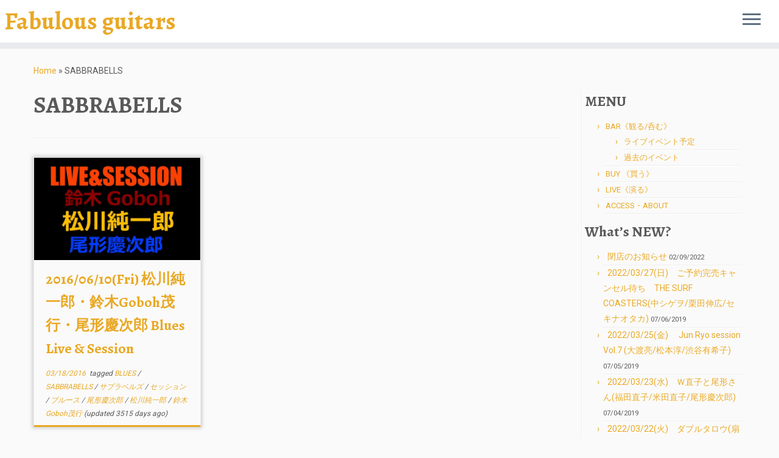

--- FILE ---
content_type: text/html; charset=UTF-8
request_url: https://fabulous-guitars.com/archives/tag/sabbrabells
body_size: 59452
content:
<!DOCTYPE html>
<!--[if IE 7]>
<html class="ie ie7 no-js" lang="ja">
<![endif]-->
<!--[if IE 8]>
<html class="ie ie8 no-js" lang="ja">
<![endif]-->
<!--[if !(IE 7) | !(IE 8)  ]><!-->
<html class="no-js" lang="ja">
<!--<![endif]-->
	<head>
		<meta charset="UTF-8" />
		<meta http-equiv="X-UA-Compatible" content="IE=EDGE" />
		<meta name="viewport" content="width=device-width, initial-scale=1.0" />
        <link rel="profile"  href="https://gmpg.org/xfn/11" />
		<link rel="pingback" href="https://fabulous-guitars.com/press/xmlrpc.php" />
		<script>(function(html){html.className = html.className.replace(/\bno-js\b/,'js')})(document.documentElement);</script>
<title>SABBRABELLS &#8211; Fabulous guitars</title>
<meta name='robots' content='max-image-preview:large' />
<link rel='dns-prefetch' href='//secure.gravatar.com' />
<link rel='dns-prefetch' href='//stats.wp.com' />
<link rel='dns-prefetch' href='//fonts.googleapis.com' />
<link rel='dns-prefetch' href='//v0.wordpress.com' />
<link rel='dns-prefetch' href='//i0.wp.com' />
<link rel="alternate" type="application/rss+xml" title="Fabulous guitars &raquo; フィード" href="https://fabulous-guitars.com/feed" />
<link rel="alternate" type="application/rss+xml" title="Fabulous guitars &raquo; コメントフィード" href="https://fabulous-guitars.com/comments/feed" />
<link rel="alternate" type="application/rss+xml" title="Fabulous guitars &raquo; SABBRABELLS タグのフィード" href="https://fabulous-guitars.com/archives/tag/sabbrabells/feed" />
<script type="text/javascript">
/* <![CDATA[ */
window._wpemojiSettings = {"baseUrl":"https:\/\/s.w.org\/images\/core\/emoji\/14.0.0\/72x72\/","ext":".png","svgUrl":"https:\/\/s.w.org\/images\/core\/emoji\/14.0.0\/svg\/","svgExt":".svg","source":{"concatemoji":"https:\/\/fabulous-guitars.com\/press\/wp-includes\/js\/wp-emoji-release.min.js?ver=6.4.7"}};
/*! This file is auto-generated */
!function(i,n){var o,s,e;function c(e){try{var t={supportTests:e,timestamp:(new Date).valueOf()};sessionStorage.setItem(o,JSON.stringify(t))}catch(e){}}function p(e,t,n){e.clearRect(0,0,e.canvas.width,e.canvas.height),e.fillText(t,0,0);var t=new Uint32Array(e.getImageData(0,0,e.canvas.width,e.canvas.height).data),r=(e.clearRect(0,0,e.canvas.width,e.canvas.height),e.fillText(n,0,0),new Uint32Array(e.getImageData(0,0,e.canvas.width,e.canvas.height).data));return t.every(function(e,t){return e===r[t]})}function u(e,t,n){switch(t){case"flag":return n(e,"\ud83c\udff3\ufe0f\u200d\u26a7\ufe0f","\ud83c\udff3\ufe0f\u200b\u26a7\ufe0f")?!1:!n(e,"\ud83c\uddfa\ud83c\uddf3","\ud83c\uddfa\u200b\ud83c\uddf3")&&!n(e,"\ud83c\udff4\udb40\udc67\udb40\udc62\udb40\udc65\udb40\udc6e\udb40\udc67\udb40\udc7f","\ud83c\udff4\u200b\udb40\udc67\u200b\udb40\udc62\u200b\udb40\udc65\u200b\udb40\udc6e\u200b\udb40\udc67\u200b\udb40\udc7f");case"emoji":return!n(e,"\ud83e\udef1\ud83c\udffb\u200d\ud83e\udef2\ud83c\udfff","\ud83e\udef1\ud83c\udffb\u200b\ud83e\udef2\ud83c\udfff")}return!1}function f(e,t,n){var r="undefined"!=typeof WorkerGlobalScope&&self instanceof WorkerGlobalScope?new OffscreenCanvas(300,150):i.createElement("canvas"),a=r.getContext("2d",{willReadFrequently:!0}),o=(a.textBaseline="top",a.font="600 32px Arial",{});return e.forEach(function(e){o[e]=t(a,e,n)}),o}function t(e){var t=i.createElement("script");t.src=e,t.defer=!0,i.head.appendChild(t)}"undefined"!=typeof Promise&&(o="wpEmojiSettingsSupports",s=["flag","emoji"],n.supports={everything:!0,everythingExceptFlag:!0},e=new Promise(function(e){i.addEventListener("DOMContentLoaded",e,{once:!0})}),new Promise(function(t){var n=function(){try{var e=JSON.parse(sessionStorage.getItem(o));if("object"==typeof e&&"number"==typeof e.timestamp&&(new Date).valueOf()<e.timestamp+604800&&"object"==typeof e.supportTests)return e.supportTests}catch(e){}return null}();if(!n){if("undefined"!=typeof Worker&&"undefined"!=typeof OffscreenCanvas&&"undefined"!=typeof URL&&URL.createObjectURL&&"undefined"!=typeof Blob)try{var e="postMessage("+f.toString()+"("+[JSON.stringify(s),u.toString(),p.toString()].join(",")+"));",r=new Blob([e],{type:"text/javascript"}),a=new Worker(URL.createObjectURL(r),{name:"wpTestEmojiSupports"});return void(a.onmessage=function(e){c(n=e.data),a.terminate(),t(n)})}catch(e){}c(n=f(s,u,p))}t(n)}).then(function(e){for(var t in e)n.supports[t]=e[t],n.supports.everything=n.supports.everything&&n.supports[t],"flag"!==t&&(n.supports.everythingExceptFlag=n.supports.everythingExceptFlag&&n.supports[t]);n.supports.everythingExceptFlag=n.supports.everythingExceptFlag&&!n.supports.flag,n.DOMReady=!1,n.readyCallback=function(){n.DOMReady=!0}}).then(function(){return e}).then(function(){var e;n.supports.everything||(n.readyCallback(),(e=n.source||{}).concatemoji?t(e.concatemoji):e.wpemoji&&e.twemoji&&(t(e.twemoji),t(e.wpemoji)))}))}((window,document),window._wpemojiSettings);
/* ]]> */
</script>
<link rel='stylesheet' id='tc-gfonts-css' href='//fonts.googleapis.com/css?family=Alegreya:700%7CRoboto' type='text/css' media='all' />
<style id='wp-emoji-styles-inline-css' type='text/css'>

	img.wp-smiley, img.emoji {
		display: inline !important;
		border: none !important;
		box-shadow: none !important;
		height: 1em !important;
		width: 1em !important;
		margin: 0 0.07em !important;
		vertical-align: -0.1em !important;
		background: none !important;
		padding: 0 !important;
	}
</style>
<link rel='stylesheet' id='wp-block-library-css' href='https://fabulous-guitars.com/press/wp-includes/css/dist/block-library/style.min.css?ver=6.4.7' type='text/css' media='all' />
<style id='wp-block-library-inline-css' type='text/css'>
.has-text-align-justify{text-align:justify;}
</style>
<link rel='stylesheet' id='mediaelement-css' href='https://fabulous-guitars.com/press/wp-includes/js/mediaelement/mediaelementplayer-legacy.min.css?ver=4.2.17' type='text/css' media='all' />
<link rel='stylesheet' id='wp-mediaelement-css' href='https://fabulous-guitars.com/press/wp-includes/js/mediaelement/wp-mediaelement.min.css?ver=6.4.7' type='text/css' media='all' />
<style id='jetpack-sharing-buttons-style-inline-css' type='text/css'>
.jetpack-sharing-buttons__services-list{display:flex;flex-direction:row;flex-wrap:wrap;gap:0;list-style-type:none;margin:5px;padding:0}.jetpack-sharing-buttons__services-list.has-small-icon-size{font-size:12px}.jetpack-sharing-buttons__services-list.has-normal-icon-size{font-size:16px}.jetpack-sharing-buttons__services-list.has-large-icon-size{font-size:24px}.jetpack-sharing-buttons__services-list.has-huge-icon-size{font-size:36px}@media print{.jetpack-sharing-buttons__services-list{display:none!important}}.editor-styles-wrapper .wp-block-jetpack-sharing-buttons{gap:0;padding-inline-start:0}ul.jetpack-sharing-buttons__services-list.has-background{padding:1.25em 2.375em}
</style>
<style id='classic-theme-styles-inline-css' type='text/css'>
/*! This file is auto-generated */
.wp-block-button__link{color:#fff;background-color:#32373c;border-radius:9999px;box-shadow:none;text-decoration:none;padding:calc(.667em + 2px) calc(1.333em + 2px);font-size:1.125em}.wp-block-file__button{background:#32373c;color:#fff;text-decoration:none}
</style>
<style id='global-styles-inline-css' type='text/css'>
body{--wp--preset--color--black: #000000;--wp--preset--color--cyan-bluish-gray: #abb8c3;--wp--preset--color--white: #ffffff;--wp--preset--color--pale-pink: #f78da7;--wp--preset--color--vivid-red: #cf2e2e;--wp--preset--color--luminous-vivid-orange: #ff6900;--wp--preset--color--luminous-vivid-amber: #fcb900;--wp--preset--color--light-green-cyan: #7bdcb5;--wp--preset--color--vivid-green-cyan: #00d084;--wp--preset--color--pale-cyan-blue: #8ed1fc;--wp--preset--color--vivid-cyan-blue: #0693e3;--wp--preset--color--vivid-purple: #9b51e0;--wp--preset--gradient--vivid-cyan-blue-to-vivid-purple: linear-gradient(135deg,rgba(6,147,227,1) 0%,rgb(155,81,224) 100%);--wp--preset--gradient--light-green-cyan-to-vivid-green-cyan: linear-gradient(135deg,rgb(122,220,180) 0%,rgb(0,208,130) 100%);--wp--preset--gradient--luminous-vivid-amber-to-luminous-vivid-orange: linear-gradient(135deg,rgba(252,185,0,1) 0%,rgba(255,105,0,1) 100%);--wp--preset--gradient--luminous-vivid-orange-to-vivid-red: linear-gradient(135deg,rgba(255,105,0,1) 0%,rgb(207,46,46) 100%);--wp--preset--gradient--very-light-gray-to-cyan-bluish-gray: linear-gradient(135deg,rgb(238,238,238) 0%,rgb(169,184,195) 100%);--wp--preset--gradient--cool-to-warm-spectrum: linear-gradient(135deg,rgb(74,234,220) 0%,rgb(151,120,209) 20%,rgb(207,42,186) 40%,rgb(238,44,130) 60%,rgb(251,105,98) 80%,rgb(254,248,76) 100%);--wp--preset--gradient--blush-light-purple: linear-gradient(135deg,rgb(255,206,236) 0%,rgb(152,150,240) 100%);--wp--preset--gradient--blush-bordeaux: linear-gradient(135deg,rgb(254,205,165) 0%,rgb(254,45,45) 50%,rgb(107,0,62) 100%);--wp--preset--gradient--luminous-dusk: linear-gradient(135deg,rgb(255,203,112) 0%,rgb(199,81,192) 50%,rgb(65,88,208) 100%);--wp--preset--gradient--pale-ocean: linear-gradient(135deg,rgb(255,245,203) 0%,rgb(182,227,212) 50%,rgb(51,167,181) 100%);--wp--preset--gradient--electric-grass: linear-gradient(135deg,rgb(202,248,128) 0%,rgb(113,206,126) 100%);--wp--preset--gradient--midnight: linear-gradient(135deg,rgb(2,3,129) 0%,rgb(40,116,252) 100%);--wp--preset--font-size--small: 13px;--wp--preset--font-size--medium: 20px;--wp--preset--font-size--large: 36px;--wp--preset--font-size--x-large: 42px;--wp--preset--spacing--20: 0.44rem;--wp--preset--spacing--30: 0.67rem;--wp--preset--spacing--40: 1rem;--wp--preset--spacing--50: 1.5rem;--wp--preset--spacing--60: 2.25rem;--wp--preset--spacing--70: 3.38rem;--wp--preset--spacing--80: 5.06rem;--wp--preset--shadow--natural: 6px 6px 9px rgba(0, 0, 0, 0.2);--wp--preset--shadow--deep: 12px 12px 50px rgba(0, 0, 0, 0.4);--wp--preset--shadow--sharp: 6px 6px 0px rgba(0, 0, 0, 0.2);--wp--preset--shadow--outlined: 6px 6px 0px -3px rgba(255, 255, 255, 1), 6px 6px rgba(0, 0, 0, 1);--wp--preset--shadow--crisp: 6px 6px 0px rgba(0, 0, 0, 1);}:where(.is-layout-flex){gap: 0.5em;}:where(.is-layout-grid){gap: 0.5em;}body .is-layout-flow > .alignleft{float: left;margin-inline-start: 0;margin-inline-end: 2em;}body .is-layout-flow > .alignright{float: right;margin-inline-start: 2em;margin-inline-end: 0;}body .is-layout-flow > .aligncenter{margin-left: auto !important;margin-right: auto !important;}body .is-layout-constrained > .alignleft{float: left;margin-inline-start: 0;margin-inline-end: 2em;}body .is-layout-constrained > .alignright{float: right;margin-inline-start: 2em;margin-inline-end: 0;}body .is-layout-constrained > .aligncenter{margin-left: auto !important;margin-right: auto !important;}body .is-layout-constrained > :where(:not(.alignleft):not(.alignright):not(.alignfull)){max-width: var(--wp--style--global--content-size);margin-left: auto !important;margin-right: auto !important;}body .is-layout-constrained > .alignwide{max-width: var(--wp--style--global--wide-size);}body .is-layout-flex{display: flex;}body .is-layout-flex{flex-wrap: wrap;align-items: center;}body .is-layout-flex > *{margin: 0;}body .is-layout-grid{display: grid;}body .is-layout-grid > *{margin: 0;}:where(.wp-block-columns.is-layout-flex){gap: 2em;}:where(.wp-block-columns.is-layout-grid){gap: 2em;}:where(.wp-block-post-template.is-layout-flex){gap: 1.25em;}:where(.wp-block-post-template.is-layout-grid){gap: 1.25em;}.has-black-color{color: var(--wp--preset--color--black) !important;}.has-cyan-bluish-gray-color{color: var(--wp--preset--color--cyan-bluish-gray) !important;}.has-white-color{color: var(--wp--preset--color--white) !important;}.has-pale-pink-color{color: var(--wp--preset--color--pale-pink) !important;}.has-vivid-red-color{color: var(--wp--preset--color--vivid-red) !important;}.has-luminous-vivid-orange-color{color: var(--wp--preset--color--luminous-vivid-orange) !important;}.has-luminous-vivid-amber-color{color: var(--wp--preset--color--luminous-vivid-amber) !important;}.has-light-green-cyan-color{color: var(--wp--preset--color--light-green-cyan) !important;}.has-vivid-green-cyan-color{color: var(--wp--preset--color--vivid-green-cyan) !important;}.has-pale-cyan-blue-color{color: var(--wp--preset--color--pale-cyan-blue) !important;}.has-vivid-cyan-blue-color{color: var(--wp--preset--color--vivid-cyan-blue) !important;}.has-vivid-purple-color{color: var(--wp--preset--color--vivid-purple) !important;}.has-black-background-color{background-color: var(--wp--preset--color--black) !important;}.has-cyan-bluish-gray-background-color{background-color: var(--wp--preset--color--cyan-bluish-gray) !important;}.has-white-background-color{background-color: var(--wp--preset--color--white) !important;}.has-pale-pink-background-color{background-color: var(--wp--preset--color--pale-pink) !important;}.has-vivid-red-background-color{background-color: var(--wp--preset--color--vivid-red) !important;}.has-luminous-vivid-orange-background-color{background-color: var(--wp--preset--color--luminous-vivid-orange) !important;}.has-luminous-vivid-amber-background-color{background-color: var(--wp--preset--color--luminous-vivid-amber) !important;}.has-light-green-cyan-background-color{background-color: var(--wp--preset--color--light-green-cyan) !important;}.has-vivid-green-cyan-background-color{background-color: var(--wp--preset--color--vivid-green-cyan) !important;}.has-pale-cyan-blue-background-color{background-color: var(--wp--preset--color--pale-cyan-blue) !important;}.has-vivid-cyan-blue-background-color{background-color: var(--wp--preset--color--vivid-cyan-blue) !important;}.has-vivid-purple-background-color{background-color: var(--wp--preset--color--vivid-purple) !important;}.has-black-border-color{border-color: var(--wp--preset--color--black) !important;}.has-cyan-bluish-gray-border-color{border-color: var(--wp--preset--color--cyan-bluish-gray) !important;}.has-white-border-color{border-color: var(--wp--preset--color--white) !important;}.has-pale-pink-border-color{border-color: var(--wp--preset--color--pale-pink) !important;}.has-vivid-red-border-color{border-color: var(--wp--preset--color--vivid-red) !important;}.has-luminous-vivid-orange-border-color{border-color: var(--wp--preset--color--luminous-vivid-orange) !important;}.has-luminous-vivid-amber-border-color{border-color: var(--wp--preset--color--luminous-vivid-amber) !important;}.has-light-green-cyan-border-color{border-color: var(--wp--preset--color--light-green-cyan) !important;}.has-vivid-green-cyan-border-color{border-color: var(--wp--preset--color--vivid-green-cyan) !important;}.has-pale-cyan-blue-border-color{border-color: var(--wp--preset--color--pale-cyan-blue) !important;}.has-vivid-cyan-blue-border-color{border-color: var(--wp--preset--color--vivid-cyan-blue) !important;}.has-vivid-purple-border-color{border-color: var(--wp--preset--color--vivid-purple) !important;}.has-vivid-cyan-blue-to-vivid-purple-gradient-background{background: var(--wp--preset--gradient--vivid-cyan-blue-to-vivid-purple) !important;}.has-light-green-cyan-to-vivid-green-cyan-gradient-background{background: var(--wp--preset--gradient--light-green-cyan-to-vivid-green-cyan) !important;}.has-luminous-vivid-amber-to-luminous-vivid-orange-gradient-background{background: var(--wp--preset--gradient--luminous-vivid-amber-to-luminous-vivid-orange) !important;}.has-luminous-vivid-orange-to-vivid-red-gradient-background{background: var(--wp--preset--gradient--luminous-vivid-orange-to-vivid-red) !important;}.has-very-light-gray-to-cyan-bluish-gray-gradient-background{background: var(--wp--preset--gradient--very-light-gray-to-cyan-bluish-gray) !important;}.has-cool-to-warm-spectrum-gradient-background{background: var(--wp--preset--gradient--cool-to-warm-spectrum) !important;}.has-blush-light-purple-gradient-background{background: var(--wp--preset--gradient--blush-light-purple) !important;}.has-blush-bordeaux-gradient-background{background: var(--wp--preset--gradient--blush-bordeaux) !important;}.has-luminous-dusk-gradient-background{background: var(--wp--preset--gradient--luminous-dusk) !important;}.has-pale-ocean-gradient-background{background: var(--wp--preset--gradient--pale-ocean) !important;}.has-electric-grass-gradient-background{background: var(--wp--preset--gradient--electric-grass) !important;}.has-midnight-gradient-background{background: var(--wp--preset--gradient--midnight) !important;}.has-small-font-size{font-size: var(--wp--preset--font-size--small) !important;}.has-medium-font-size{font-size: var(--wp--preset--font-size--medium) !important;}.has-large-font-size{font-size: var(--wp--preset--font-size--large) !important;}.has-x-large-font-size{font-size: var(--wp--preset--font-size--x-large) !important;}
.wp-block-navigation a:where(:not(.wp-element-button)){color: inherit;}
:where(.wp-block-post-template.is-layout-flex){gap: 1.25em;}:where(.wp-block-post-template.is-layout-grid){gap: 1.25em;}
:where(.wp-block-columns.is-layout-flex){gap: 2em;}:where(.wp-block-columns.is-layout-grid){gap: 2em;}
.wp-block-pullquote{font-size: 1.5em;line-height: 1.6;}
</style>
<link rel='stylesheet' id='customizr-fa-css' href='https://fabulous-guitars.com/press/wp-content/themes/customizr/assets/shared/fonts/fa/css/fontawesome-all.min.css?ver=4.4.21' type='text/css' media='all' />
<link rel='stylesheet' id='customizr-common-css' href='https://fabulous-guitars.com/press/wp-content/themes/customizr/inc/assets/css/tc_common.min.css?ver=4.4.21' type='text/css' media='all' />
<link rel='stylesheet' id='customizr-skin-css' href='https://fabulous-guitars.com/press/wp-content/themes/customizr/inc/assets/css/yellow.min.css?ver=4.4.21' type='text/css' media='all' />
<style id='customizr-skin-inline-css' type='text/css'>

                  .site-title,.site-description,h1,h2,h3,.tc-dropcap {
                    font-family : 'Alegreya';
                    font-weight : 700;
                  }

                  body,.navbar .nav>li>a {
                    font-family : 'Roboto';
                    font-weight : inherit;
                  }

            body,.navbar .nav>li>a {
              font-size : 14px;
              line-height : 1.6em;
            }

          .tc-dropcap {
            color: #e9a825;
            float: left;
            font-size: 75px;
            line-height: 75px;
            padding-right: 8px;
            padding-left: 3px;
          }

          .skin-shadow .tc-dropcap {
            color: #e9a825;
            text-shadow: #b07b12 -1px 0, #b07b12 0 -1px, #b07b12 0 1px, #b07b12 -1px -2px;
          }

          .simple-black .tc-dropcap {
            color: #444;
          }
table { border-collapse: separate; }
                           body table { border-collapse: collapse; }
                          
.social-links .social-icon:before { content: none } 
header.tc-header {border-top: none;}

.sticky-enabled .tc-shrink-on .site-logo img {
    					height:30px!important;width:auto!important
    				}

    				.sticky-enabled .tc-shrink-on .brand .site-title {
    					font-size:0.6em;opacity:0.8;line-height:1.2em
    				}

.tc-rectangular-thumb {
        max-height: 250px;
        height :250px
      }

.tc-slider-loader-wrapper{ display:none }
html.js .tc-slider-loader-wrapper { display: block }.no-csstransforms3d .tc-slider-loader-wrapper .tc-img-gif-loader {
                                                background: url('https://fabulous-guitars.com/press/wp-content/themes/customizr/assets/front/img/slider-loader.gif') no-repeat center center;
                                         }.tc-slider-loader-wrapper .tc-css-loader > div { border-color:#e9a825; }
#tc-push-footer { display: none; visibility: hidden; }
         .tc-sticky-footer #tc-push-footer.sticky-footer-enabled { display: block; }
        


          #tc-sn { width: 330px;}
          .tc-sn-visible[class*=sn-left] #tc-page-wrap { left: 330px; }
          .tc-sn-visible[class*=sn-right] #tc-page-wrap { right: 330px; }
          [class*=sn-right].sn-close #tc-page-wrap, [class*=sn-left].sn-open #tc-page-wrap {
            -webkit-transform: translate3d( 330px, 0, 0 );
            -moz-transform: translate3d( 330px, 0, 0 );
            transform: translate3d( 330px, 0, 0 );
          }
          [class*=sn-right].sn-open #tc-page-wrap, [class*=sn-left].sn-close #tc-page-wrap {
            -webkit-transform: translate3d( -330px, 0, 0 );
            -moz-transform: translate3d( -330px, 0, 0 );
             transform: translate3d( -330px, 0, 0 );
          }
          /* stick the sticky header to the left/right of the page wrapper */
          .tc-sticky-header.tc-sn-visible:not(.animating)[class*=sn-left] .tc-header { left: 330px; }
          .tc-sticky-header.tc-sn-visible:not(.animating)[class*=sn-right] .tc-header { right: 330px; }
          /* ie<9 breaks using :not */
          .no-csstransforms3d .tc-sticky-header.tc-sn-visible[class*=sn-left] .tc-header { left: 330px; }
          .no-csstransforms3d .tc-sticky-header.tc-sn-visible[class*=sn-right] .tc-header { right: 330px; }
      

              @media (min-width: 1200px) {
              .tc-post-list-grid article .entry-title {font-size:24px;line-height:38px;}
              .tc-post-list-grid .tc-g-cont {font-size:14px;line-height:22px;}
          }
            
              @media (max-width: 1199px) and (min-width: 980px) {
              .tc-post-list-grid article .entry-title {font-size:20px;line-height:31px;}
              .tc-post-list-grid .tc-g-cont {font-size:13px;line-height:20px;}
          }
            
              @media (max-width: 979px) and (min-width: 768px) {
              .tc-post-list-grid article .entry-title {font-size:18px;line-height:27px;}
              .tc-post-list-grid .tc-g-cont {font-size:12px;line-height:19px;}
          }
            
              @media (max-width: 767px) {
              .tc-post-list-grid article .entry-title {font-size:24px;line-height:38px;}
              .tc-post-list-grid .tc-g-cont {font-size:14px;line-height:22px;}
          }
            
              @media (max-width: 480px) {
              .tc-post-list-grid article .entry-title {font-size:20px;line-height:31px;}
              .tc-post-list-grid .tc-g-cont {font-size:13px;line-height:20px;}
          }
            

            .grid-cols-3 figure {
                  height:225px;
                  max-height:225px;
                  line-height:225px;
            }
.tc-grid-border .tc-grid { border-bottom: none }
.tc-grid-border .grid__item { border-bottom: 3px solid #e9a825}

</style>
<link rel='stylesheet' id='customizr-style-css' href='https://fabulous-guitars.com/press/wp-content/themes/customizr/style.css?ver=4.4.21' type='text/css' media='all' />
<link rel='stylesheet' id='fancyboxcss-css' href='https://fabulous-guitars.com/press/wp-content/themes/customizr/assets/front/js/libs/fancybox/jquery.fancybox-1.3.4.min.css?ver=6.4.7' type='text/css' media='all' />
<style id='jetpack_facebook_likebox-inline-css' type='text/css'>
.widget_facebook_likebox {
	overflow: hidden;
}

</style>
<link rel='stylesheet' id='social-logos-css' href='https://fabulous-guitars.com/press/wp-content/plugins/jetpack/_inc/social-logos/social-logos.min.css?ver=13.2.3' type='text/css' media='all' />
<link rel='stylesheet' id='jetpack_css-css' href='https://fabulous-guitars.com/press/wp-content/plugins/jetpack/css/jetpack.css?ver=13.2.3' type='text/css' media='all' />
<script type="text/javascript" src="https://fabulous-guitars.com/press/wp-includes/js/jquery/jquery.min.js?ver=3.7.1" id="jquery-core-js"></script>
<script type="text/javascript" src="https://fabulous-guitars.com/press/wp-includes/js/jquery/jquery-migrate.min.js?ver=3.4.1" id="jquery-migrate-js"></script>
<script type="text/javascript" src="https://fabulous-guitars.com/press/wp-content/themes/customizr/assets/front/js/libs/modernizr.min.js?ver=4.4.21" id="modernizr-js"></script>
<script type="text/javascript" src="https://fabulous-guitars.com/press/wp-content/themes/customizr/assets/front/js/libs/fancybox/jquery.fancybox-1.3.4.min.js?ver=4.4.21" id="tc-fancybox-js"></script>
<script type="text/javascript" src="https://fabulous-guitars.com/press/wp-includes/js/underscore.min.js?ver=1.13.4" id="underscore-js"></script>
<script type="text/javascript" id="tc-scripts-js-extra">
/* <![CDATA[ */
var TCParams = {"_disabled":[],"FancyBoxState":"1","FancyBoxAutoscale":"1","SliderName":"","SliderDelay":"","SliderHover":"1","centerSliderImg":"1","SmoothScroll":{"Enabled":true,"Options":{"touchpadSupport":false}},"anchorSmoothScroll":"linear","anchorSmoothScrollExclude":{"simple":["[class*=edd]",".tc-carousel-control",".carousel-control","[data-toggle=\"modal\"]","[data-toggle=\"dropdown\"]","[data-toggle=\"tooltip\"]","[data-toggle=\"popover\"]","[data-toggle=\"collapse\"]","[data-toggle=\"tab\"]","[data-toggle=\"pill\"]","[class*=upme]","[class*=um-]"],"deep":{"classes":[],"ids":[]}},"ReorderBlocks":"1","centerAllImg":"1","HasComments":"","LeftSidebarClass":".span3.left.tc-sidebar","RightSidebarClass":".span3.right.tc-sidebar","LoadModernizr":"1","stickyCustomOffset":{"_initial":0,"_scrolling":0,"options":{"_static":true,"_element":""}},"stickyHeader":"1","dropdowntoViewport":"","timerOnScrollAllBrowsers":"1","extLinksStyle":"","extLinksTargetExt":"1","extLinksSkipSelectors":{"classes":["btn","button"],"ids":[]},"dropcapEnabled":"1","dropcapWhere":{"post":"","page":""},"dropcapMinWords":"50","dropcapSkipSelectors":{"tags":["IMG","IFRAME","H1","H2","H3","H4","H5","H6","BLOCKQUOTE","UL","OL"],"classes":["btn","tc-placeholder-wrap"],"id":[]},"imgSmartLoadEnabled":"","imgSmartLoadOpts":{"parentSelectors":[".article-container",".__before_main_wrapper",".widget-front"],"opts":{"excludeImg":[".tc-holder-img"]}},"imgSmartLoadsForSliders":"","goldenRatio":"1.618","gridGoldenRatioLimit":"350","isSecondMenuEnabled":"","secondMenuRespSet":"in-sn-before","isParallaxOn":"1","parallaxRatio":"0.55","pluginCompats":[],"adminAjaxUrl":"https:\/\/fabulous-guitars.com\/press\/wp-admin\/admin-ajax.php","ajaxUrl":"https:\/\/fabulous-guitars.com\/?czrajax=1","frontNonce":{"id":"CZRFrontNonce","handle":"fde9b54da3"},"isDevMode":"","isModernStyle":"","i18n":{"Permanently dismiss":"Permanently dismiss"},"version":"4.4.21","frontNotifications":{"styleSwitcher":{"enabled":false,"content":"","dismissAction":"dismiss_style_switcher_note_front","ajaxUrl":"https:\/\/fabulous-guitars.com\/press\/wp-admin\/admin-ajax.php"}}};
/* ]]> */
</script>
<script type="text/javascript" src="https://fabulous-guitars.com/press/wp-content/themes/customizr/inc/assets/js/tc-scripts.min.js?ver=4.4.21" id="tc-scripts-js"></script>
<link rel="https://api.w.org/" href="https://fabulous-guitars.com/wp-json/" /><link rel="alternate" type="application/json" href="https://fabulous-guitars.com/wp-json/wp/v2/tags/153" /><link rel="EditURI" type="application/rsd+xml" title="RSD" href="https://fabulous-guitars.com/press/xmlrpc.php?rsd" />
<meta name="generator" content="WordPress 6.4.7" />
	<style>img#wpstats{display:none}</style>
		
<!-- Jetpack Open Graph Tags -->
<meta property="og:type" content="website" />
<meta property="og:title" content="SABBRABELLS &#8211; Fabulous guitars" />
<meta property="og:url" content="https://fabulous-guitars.com/archives/tag/sabbrabells" />
<meta property="og:site_name" content="Fabulous guitars" />
<meta property="og:image" content="https://s0.wp.com/i/blank.jpg" />
<meta property="og:image:alt" content="" />
<meta property="og:locale" content="ja_JP" />

<!-- End Jetpack Open Graph Tags -->
<style type="text/css" id="wp-custom-css">.dl_price { }
.dl_price dt,
.dl_bands dt,
.dl_timetable dt {
	font-size:14px;
	float:left;
	clear:right;
	padding-right:1em;
	padding-left:0.5em
}
.dl_price dd {
	font-size:12px;
	margin-bottom: 0.3em;
}
img.size-large { margin-bottom:15px; }
.used .price {
	text-align:right;
	font-size:24px;
	border-top:1px #5a5a5a solid;
	padding-top:10px;
	color:#990000;
}
.used input {
	font-size:24px;
	padding:10px 60px;
	display:block;
	margin:auto;
}
#nav-below h3.assistive-text { display:none; }
#footer .footer-widgets a {
	font-size:14px;
	text-decoration:underline;
}
#footer .credits a {
	font-size:11px;
	text-decoration:none;
}
footer#footer dt,h2 { color:#e9a825; }
.post-date { font-size:11px; }
.tagcloud { line-height:1.2; }
#content div.sharedaddy { margin-top:40px; }
.entry-content p,
.entry-content li,
.entry-content dl { line-height:160%; }
.entry-content h2 { margin:20px 0; }
.entry-content h3 { margin:10px 0; }
.entry-content h3 span { font-size:13px; }
.entry-content table {
	border-top: 5px solid rgba(233,168,37,.5);
	margin-top:20px;
}
.entry-content table th{width:30%; text-align:left;}

@media screen and (max-width: 480px) {
.entry-content table th,.entry-content table td{ display:block;width:auto; padding:0 2%}
.entry-content table th{ border-bottom:none}
.entry-content table td{ border-bottom:1px solid #e9a825;}
iframe.youtube-player{width:100%;height:auto;}
}</style>	</head>
	
	<body class="archive tag tag-sabbrabells tag-153 wp-embed-responsive tc-fade-hover-links simple-black tc-r-sidebar tc-center-images skin-yellow customizr-4-4-21 tc-sticky-header sticky-disabled tc-transparent-on-scroll no-navbar tc-side-menu tc-post-list-context tc-sticky-footer sn-right" >
            <a class="screen-reader-text skip-link" href="#content">Skip to content</a>
                  <nav id="tc-sn" class="tc-sn navbar">
            <div class="tc-sn-inner nav-collapse">
              <div class="btn-toggle-nav sn-toggle pull-right"><button type="button" class="btn menu-btn"  title="Close" aria-label="Close"><span class="icon-bar"></span><span class="icon-bar"></span><span class="icon-bar"></span> </button></div><div class="sn-nav-wrapper"><div class="menu-gloval-container"><ul id="menu-gloval" class="nav sn-nav"><li id="menu-item-45" class="menu-item menu-item-type-post_type menu-item-object-page menu-item-has-children dropdown menu-item-45"><a href="https://fabulous-guitars.com/live_bar">BAR《観る/呑む》 <strong class="caret"></strong></a>
<ul class="dropdown-menu">
	<li id="menu-item-42" class="menu-item menu-item-type-taxonomy menu-item-object-category menu-item-42"><a href="https://fabulous-guitars.com/archives/category/live">ライブイベント予定</a></li>
	<li id="menu-item-1254" class="menu-item menu-item-type-taxonomy menu-item-object-category menu-item-1254"><a href="https://fabulous-guitars.com/archives/category/past_live">過去のイベント</a></li>
</ul>
</li>
<li id="menu-item-44" class="menu-item menu-item-type-post_type menu-item-object-page menu-item-44"><a href="https://fabulous-guitars.com/buy">BUY 《買う》</a></li>
<li id="menu-item-43" class="menu-item menu-item-type-post_type menu-item-object-page menu-item-43"><a href="https://fabulous-guitars.com/live">LIVE《演る》</a></li>
<li id="menu-item-47" class="menu-item menu-item-type-post_type menu-item-object-page menu-item-47"><a href="https://fabulous-guitars.com/about">ACCESS・ABOUT</a></li>
</ul></div></div>            </div><!--.tc-sn-inner -->
          </nav><!-- //#tc-sn -->
        
    <div id="tc-page-wrap" class="">

  		
  	   	<header class="tc-header clearfix row-fluid tc-tagline-off tc-title-logo-on  tc-shrink-on tc-menu-on logo-left tc-second-menu-in-sn-before-when-mobile">
  			      <div class="brand span3 pull-left ">

        <h1><a class="site-title" href="https://fabulous-guitars.com/">Fabulous guitars</a></h1>
      </div> <!-- brand span3 pull-left -->
            	<div class="navbar-wrapper clearfix span9">
        	<div class="navbar resp">
          		<div class="navbar-inner" role="navigation">
            		<div class="row-fluid">
              		<div class="btn-toggle-nav sn-toggle pull-right"><button type="button" class="btn menu-btn"  title="Open the menu" aria-label="Open the menu"><span class="icon-bar"></span><span class="icon-bar"></span><span class="icon-bar"></span> </button></div>          			</div><!-- /.row-fluid -->
          		</div><!-- /.navbar-inner -->
        	</div><!-- /.navbar resp -->
      	</div><!-- /.navbar-wrapper -->
    	  		</header>
  		<div id="tc-reset-margin-top" class="container-fluid" style="margin-top:103px"></div><div id="main-wrapper" class="container">

    <div class="tc-hot-crumble container" role="navigation"><div class="row"><div class="span12"><div class="breadcrumb-trail breadcrumbs"><span class="trail-begin"><a href="https://fabulous-guitars.com" title="Fabulous guitars" rel="home" class="trail-begin">Home</a></span> <span class="sep">&raquo;</span> <span class="trail-end">SABBRABELLS</span></div></div></div></div>
    <div class="container" role="main">
        <div class="row column-content-wrapper">

            
                <div id="content" class="span9 article-container grid-container tc-post-list-grid tc-grid-shadow tc-grid-border">

                            <header class="archive-header">
          <h1 class=""> <span>SABBRABELLS</span></h1><hr class="featurette-divider __before_loop">        </header>
        
                        
                                                                                    
                                <section class="row-fluid grid-cols-3">                                    <article id="post-1402" class="tc-grid span4 grid-item post-1402 post type-post status-publish format-gallery has-post-thumbnail category-past_live tag-blues tag-sabbrabells tag-152 tag-78 tag-143 tag-149 tag-148 tag-goboh post_format-post-format-gallery thumb-position-right czr-hentry">
                                        <div class="grid__item"><section class="tc-grid-post"><figure class="tc-grid-figure has-thumb"><div class="tc-grid-icon format-icon"></div><img src="https://fabulous-guitars.com/press/wp-content/plugins/lazy-load/images/1x1.trans.gif" data-lazy-src="https://i0.wp.com/fabulous-guitars.com/press/wp-content/uploads/2016/05/matsukawae.jpg?resize=570%2C350&#038;ssl=1" width="570" height="350" class="attachment-tc-grid tc-thumb-type-thumb wp-post-image wp-post-image" alt decoding="async" fetchpriority="high" data-attachment-id="1567" data-permalink="https://fabulous-guitars.com/matsukawae" data-orig-file="https://i0.wp.com/fabulous-guitars.com/press/wp-content/uploads/2016/05/matsukawae.jpg?fit=3383%2C666&amp;ssl=1" data-orig-size="3383,666" data-comments-opened="0" data-image-meta="{&quot;aperture&quot;:&quot;0&quot;,&quot;credit&quot;:&quot;&quot;,&quot;camera&quot;:&quot;&quot;,&quot;caption&quot;:&quot;&quot;,&quot;created_timestamp&quot;:&quot;0&quot;,&quot;copyright&quot;:&quot;&quot;,&quot;focal_length&quot;:&quot;0&quot;,&quot;iso&quot;:&quot;0&quot;,&quot;shutter_speed&quot;:&quot;0&quot;,&quot;title&quot;:&quot;&quot;,&quot;orientation&quot;:&quot;0&quot;}" data-image-title="matsukawae" data-image-description data-image-caption data-medium-file="https://i0.wp.com/fabulous-guitars.com/press/wp-content/uploads/2016/05/matsukawae.jpg?fit=870%2C171&amp;ssl=1" data-large-file="https://i0.wp.com/fabulous-guitars.com/press/wp-content/uploads/2016/05/matsukawae.jpg?fit=1170%2C230&amp;ssl=1"><noscript><img width="570" height="350" src="https://i0.wp.com/fabulous-guitars.com/press/wp-content/uploads/2016/05/matsukawae.jpg?resize=570%2C350&amp;ssl=1" class="attachment-tc-grid tc-thumb-type-thumb wp-post-image wp-post-image" alt="" decoding="async" fetchpriority="high" data-attachment-id="1567" data-permalink="https://fabulous-guitars.com/matsukawae" data-orig-file="https://i0.wp.com/fabulous-guitars.com/press/wp-content/uploads/2016/05/matsukawae.jpg?fit=3383%2C666&amp;ssl=1" data-orig-size="3383,666" data-comments-opened="0" data-image-meta="{&quot;aperture&quot;:&quot;0&quot;,&quot;credit&quot;:&quot;&quot;,&quot;camera&quot;:&quot;&quot;,&quot;caption&quot;:&quot;&quot;,&quot;created_timestamp&quot;:&quot;0&quot;,&quot;copyright&quot;:&quot;&quot;,&quot;focal_length&quot;:&quot;0&quot;,&quot;iso&quot;:&quot;0&quot;,&quot;shutter_speed&quot;:&quot;0&quot;,&quot;title&quot;:&quot;&quot;,&quot;orientation&quot;:&quot;0&quot;}" data-image-title="matsukawae" data-image-description="" data-image-caption="" data-medium-file="https://i0.wp.com/fabulous-guitars.com/press/wp-content/uploads/2016/05/matsukawae.jpg?fit=870%2C171&amp;ssl=1" data-large-file="https://i0.wp.com/fabulous-guitars.com/press/wp-content/uploads/2016/05/matsukawae.jpg?fit=1170%2C230&amp;ssl=1" /></noscript>               <figcaption class="tc-grid-excerpt mask">
                              <div class="entry-summary">
                <div class="tc-g-cont">Fabulous,Miraculous,Marvelous ACT 松川純一郎(Gu/Vo) 鈴木G [&hellip;]</div>              </div>
          <a class="tc-grid-bg-link" href="https://fabulous-guitars.com/archives/1402"></a><span class="tc-grid-fade_expt"></span>              </figcaption>
            </figure></section>        <header class="entry-header">
          <h2 class="entry-title "><a href="https://fabulous-guitars.com/archives/1402" rel="bookmark">2016/06/10(Fri) 松川純一郎・鈴木Goboh茂行・尾形慶次郎 Blues Live &#038; Session</a></h2><div class="entry-meta"><a href="https://fabulous-guitars.com/archives/date/2016/03/18" title="15:30" rel="bookmark"><time class="entry-date updated" datetime="18 3月, 2016">03/18/2016</time></a> &nbsp;tagged <a class="" href="https://fabulous-guitars.com/archives/tag/blues" title="View all posts in BLUES"> BLUES </a> / <a class="" href="https://fabulous-guitars.com/archives/tag/sabbrabells" title="View all posts in SABBRABELLS"> SABBRABELLS </a> / <a class="" href="https://fabulous-guitars.com/archives/tag/%e3%82%b5%e3%83%96%e3%83%a9%e3%83%99%e3%83%ab%e3%82%ba" title="View all posts in サブラベルズ"> サブラベルズ </a> / <a class="" href="https://fabulous-guitars.com/archives/tag/%e3%82%bb%e3%83%83%e3%82%b7%e3%83%a7%e3%83%b3" title="View all posts in セッション"> セッション </a> / <a class="" href="https://fabulous-guitars.com/archives/tag/%e3%83%96%e3%83%ab%e3%83%bc%e3%82%b9" title="View all posts in ブルース"> ブルース </a> / <a class="" href="https://fabulous-guitars.com/archives/tag/%e5%b0%be%e5%bd%a2%e6%85%b6%e6%ac%a1%e9%83%8e" title="View all posts in 尾形慶次郎"> 尾形慶次郎 </a> / <a class="" href="https://fabulous-guitars.com/archives/tag/%e6%9d%be%e5%b7%9d%e7%b4%94%e4%b8%80%e9%83%8e" title="View all posts in 松川純一郎"> 松川純一郎 </a> / <a class="" href="https://fabulous-guitars.com/archives/tag/%e9%88%b4%e6%9c%a8goboh%e8%8c%82%e8%a1%8c" title="View all posts in 鈴木Goboh茂行"> 鈴木Goboh茂行 </a>  (updated 3515 days ago)</div>        </header>
        </div>                                    </article>
                                <hr class="featurette-divider __after_article"></section><!--end section.row-fluid--><hr class="featurette-divider post-list-grid">
                            
                        
                    
        
        
                                   <hr class="featurette-divider tc-mobile-separator">
                </div><!--.article-container -->

           
        <div class="span3 right tc-sidebar no-widget-icons">
           <div id="right" class="widget-area" role="complementary">
              <aside id="nav_menu-5" class="widget widget_nav_menu"><h3 class="widget-title">MENU</h3><div class="menu-gloval-container"><ul id="menu-gloval-1" class="menu"><li class="menu-item menu-item-type-post_type menu-item-object-page menu-item-has-children menu-item-45"><a href="https://fabulous-guitars.com/live_bar">BAR《観る/呑む》</a>
<ul class="sub-menu">
	<li class="menu-item menu-item-type-taxonomy menu-item-object-category menu-item-42"><a href="https://fabulous-guitars.com/archives/category/live">ライブイベント予定</a></li>
	<li class="menu-item menu-item-type-taxonomy menu-item-object-category menu-item-1254"><a href="https://fabulous-guitars.com/archives/category/past_live">過去のイベント</a></li>
</ul>
</li>
<li class="menu-item menu-item-type-post_type menu-item-object-page menu-item-44"><a href="https://fabulous-guitars.com/buy">BUY 《買う》</a></li>
<li class="menu-item menu-item-type-post_type menu-item-object-page menu-item-43"><a href="https://fabulous-guitars.com/live">LIVE《演る》</a></li>
<li class="menu-item menu-item-type-post_type menu-item-object-page menu-item-47"><a href="https://fabulous-guitars.com/about">ACCESS・ABOUT</a></li>
</ul></div></aside>
		<aside id="recent-posts-6" class="widget widget_recent_entries">
		<h3 class="widget-title">What&#8217;s NEW?</h3>
		<ul>
											<li>
					<a href="https://fabulous-guitars.com/archives/13043">閉店のお知らせ</a>
											<span class="post-date">02/09/2022</span>
									</li>
											<li>
					<a href="https://fabulous-guitars.com/archives/13159">2022/03/27(日)　ご予約完売キャンセル待ち　THE SURF COASTERS(中シゲヲ/栗田伸広/セキナオタカ)</a>
											<span class="post-date">07/06/2019</span>
									</li>
											<li>
					<a href="https://fabulous-guitars.com/archives/13068">2022/03/25(金) 　Jun Ryo session Vol.7 (大渡亮/松本淳/渋谷有希子)</a>
											<span class="post-date">07/05/2019</span>
									</li>
											<li>
					<a href="https://fabulous-guitars.com/archives/13071">2022/03/23(水)　Ｗ直子と尾形さん(福田直子/米田直子/尾形慶次郎)</a>
											<span class="post-date">07/04/2019</span>
									</li>
											<li>
					<a href="https://fabulous-guitars.com/archives/13213">2022/03/22(火)　ダブルタロウ(扇田裕太郎/満園庄太郎)</a>
											<span class="post-date">07/03/2019</span>
									</li>
											<li>
					<a href="https://fabulous-guitars.com/archives/13258">2022/03/18(金)時間変更　BLUES IN YUSHIMA(アールビーブルースバンド/FUCKIN&#8217; GOOD BROTHERS)</a>
											<span class="post-date">07/02/2019</span>
									</li>
											<li>
					<a href="https://fabulous-guitars.com/archives/13100">2022/03/17(木)時間変更　スーパーJAM Vol.275(和佐田達彦/衛藤浩一/平島淳司/寺田正彦)</a>
											<span class="post-date">07/01/2019</span>
									</li>
											<li>
					<a href="https://fabulous-guitars.com/archives/13074">2022/03/16(水)時間変更　王様の日本語直訳ツェッペリン研究会！(王様/寺沢リョータ/久保紀之)</a>
											<span class="post-date">06/30/2019</span>
									</li>
					</ul>

		</aside><aside id="tag_cloud-2" class="widget widget_tag_cloud"><h3 class="widget-title">タグ</h3><div class="tagcloud"><a href="https://fabulous-guitars.com/archives/tag/beatles" class="tag-cloud-link tag-link-75 tag-link-position-1" style="font-size: 9.037037037037pt;" aria-label="BEATLES (16個の項目)">BEATLES</a>
<a href="https://fabulous-guitars.com/archives/tag/blues" class="tag-cloud-link tag-link-151 tag-link-position-2" style="font-size: 10.592592592593pt;" aria-label="BLUES (25個の項目)">BLUES</a>
<a href="https://fabulous-guitars.com/archives/tag/goboh%e9%88%b4%e6%9c%a8" class="tag-cloud-link tag-link-252 tag-link-position-3" style="font-size: 11.888888888889pt;" aria-label="goboh鈴木 (35個の項目)">goboh鈴木</a>
<a href="https://fabulous-guitars.com/archives/tag/hamayan" class="tag-cloud-link tag-link-265 tag-link-position-4" style="font-size: 8.7777777777778pt;" aria-label="hamayan (15個の項目)">hamayan</a>
<a href="https://fabulous-guitars.com/archives/tag/jam-session" class="tag-cloud-link tag-link-141 tag-link-position-5" style="font-size: 13.098765432099pt;" aria-label="JAM SESSION (49個の項目)">JAM SESSION</a>
<a href="https://fabulous-guitars.com/archives/tag/japan-vintage" class="tag-cloud-link tag-link-49 tag-link-position-6" style="font-size: 9.037037037037pt;" aria-label="japan vintage (16個の項目)">japan vintage</a>
<a href="https://fabulous-guitars.com/archives/tag/jimisen" class="tag-cloud-link tag-link-312 tag-link-position-7" style="font-size: 9.8148148148148pt;" aria-label="jimisen (20個の項目)">jimisen</a>
<a href="https://fabulous-guitars.com/archives/tag/live" class="tag-cloud-link tag-link-74 tag-link-position-8" style="font-size: 15.518518518519pt;" aria-label="LIVE (94個の項目)">LIVE</a>
<a href="https://fabulous-guitars.com/archives/tag/%e3%82%b8%e3%83%a3%e3%83%a0%e3%82%bb%e3%83%83%e3%82%b7%e3%83%a7%e3%83%b3" class="tag-cloud-link tag-link-92 tag-link-position-9" style="font-size: 8.3456790123457pt;" aria-label="ジャムセッション (13個の項目)">ジャムセッション</a>
<a href="https://fabulous-guitars.com/archives/tag/%e3%82%bb%e3%83%83%e3%82%b7%e3%83%a7%e3%83%b3" class="tag-cloud-link tag-link-78 tag-link-position-10" style="font-size: 16.641975308642pt;" aria-label="セッション (129個の項目)">セッション</a>
<a href="https://fabulous-guitars.com/archives/tag/%e3%83%81%e3%83%a3%e3%83%83%e3%82%af%e8%bf%91%e8%97%a4" class="tag-cloud-link tag-link-79 tag-link-position-11" style="font-size: 8.7777777777778pt;" aria-label="チャック近藤 (15個の項目)">チャック近藤</a>
<a href="https://fabulous-guitars.com/archives/tag/%e3%83%88%e3%83%aa%e3%83%93%e3%83%a5%e3%83%bc%e3%83%88" class="tag-cloud-link tag-link-172 tag-link-position-12" style="font-size: 8.3456790123457pt;" aria-label="トリビュート (13個の項目)">トリビュート</a>
<a href="https://fabulous-guitars.com/archives/tag/%e3%83%93%e3%83%bc%e3%83%88%e3%83%ab%e3%82%ba" class="tag-cloud-link tag-link-76 tag-link-position-13" style="font-size: 12.493827160494pt;" aria-label="ビートルズ (42個の項目)">ビートルズ</a>
<a href="https://fabulous-guitars.com/archives/tag/%e3%83%96%e3%83%83%e3%82%ad%e3%83%b3%e3%82%b0" class="tag-cloud-link tag-link-243 tag-link-position-14" style="font-size: 13.530864197531pt;" aria-label="ブッキング (55個の項目)">ブッキング</a>
<a href="https://fabulous-guitars.com/archives/tag/%e3%83%96%e3%83%ab%e3%83%bc%e3%82%b9" class="tag-cloud-link tag-link-143 tag-link-position-15" style="font-size: 13.703703703704pt;" aria-label="ブルース (58個の項目)">ブルース</a>
<a href="https://fabulous-guitars.com/archives/tag/%e3%83%a9%e3%82%a4%e3%83%96" class="tag-cloud-link tag-link-103 tag-link-position-16" style="font-size: 22pt;" aria-label="ライブ (538個の項目)">ライブ</a>
<a href="https://fabulous-guitars.com/archives/tag/%e3%83%af%e3%83%bc%e3%82%af%e3%82%b7%e3%83%a7%e3%83%83%e3%83%97" class="tag-cloud-link tag-link-144 tag-link-position-17" style="font-size: 9.4691358024691pt;" aria-label="ワークショップ (18個の項目)">ワークショップ</a>
<a href="https://fabulous-guitars.com/archives/tag/%e4%b8%ad%e9%87%8e%e6%96%b0%e5%93%89" class="tag-cloud-link tag-link-289 tag-link-position-18" style="font-size: 10.938271604938pt;" aria-label="中野新哉 (27個の項目)">中野新哉</a>
<a href="https://fabulous-guitars.com/archives/tag/%e5%85%ab%e5%b3%b6%e9%a0%86%e4%b8%80" class="tag-cloud-link tag-link-568 tag-link-position-19" style="font-size: 9.037037037037pt;" aria-label="八島順一 (16個の項目)">八島順一</a>
<a href="https://fabulous-guitars.com/archives/tag/%e5%8c%97%e5%b7%9d%e6%b6%bc" class="tag-cloud-link tag-link-660 tag-link-position-20" style="font-size: 8.7777777777778pt;" aria-label="北川涼 (15個の項目)">北川涼</a>
<a href="https://fabulous-guitars.com/archives/tag/%e5%92%8c%e4%bd%90%e7%94%b0%e9%81%94%e5%bd%a6" class="tag-cloud-link tag-link-356 tag-link-position-21" style="font-size: 11.888888888889pt;" aria-label="和佐田達彦 (35個の項目)">和佐田達彦</a>
<a href="https://fabulous-guitars.com/archives/tag/%e5%af%8c%e5%b2%a1grico%e7%be%a9%e5%ba%83" class="tag-cloud-link tag-link-311 tag-link-position-22" style="font-size: 11.024691358025pt;" aria-label="富岡Grico義広 (28個の項目)">富岡Grico義広</a>
<a href="https://fabulous-guitars.com/archives/tag/%e5%b0%8f%e7%ac%a0%e5%8e%9f%e7%be%a9%e5%bc%98" class="tag-cloud-link tag-link-441 tag-link-position-23" style="font-size: 10.333333333333pt;" aria-label="小笠原義弘 (23個の項目)">小笠原義弘</a>
<a href="https://fabulous-guitars.com/archives/tag/%e5%b0%8f%e9%87%8e%e7%a7%80%e5%a4%ab" class="tag-cloud-link tag-link-248 tag-link-position-24" style="font-size: 9.9876543209877pt;" aria-label="小野秀夫 (21個の項目)">小野秀夫</a>
<a href="https://fabulous-guitars.com/archives/tag/%e5%b0%be%e5%bd%a2%e6%85%b6%e6%ac%a1%e9%83%8e" class="tag-cloud-link tag-link-149 tag-link-position-25" style="font-size: 13.530864197531pt;" aria-label="尾形慶次郎 (55個の項目)">尾形慶次郎</a>
<a href="https://fabulous-guitars.com/archives/tag/%e5%b1%b1%e5%b0%be%e7%a7%80%e5%8f%b8" class="tag-cloud-link tag-link-260 tag-link-position-26" style="font-size: 9.037037037037pt;" aria-label="山尾秀司 (16個の項目)">山尾秀司</a>
<a href="https://fabulous-guitars.com/archives/tag/%e5%b1%b1%e5%b8%82%e4%bf%ae%e4%b9%9f" class="tag-cloud-link tag-link-259 tag-link-position-27" style="font-size: 11.975308641975pt;" aria-label="山市修也 (36個の項目)">山市修也</a>
<a href="https://fabulous-guitars.com/archives/tag/%e5%b9%b3%e5%b1%b1%e7%b4%94%e6%9e%9d" class="tag-cloud-link tag-link-286 tag-link-position-28" style="font-size: 10.938271604938pt;" aria-label="平山純枝 (27個の項目)">平山純枝</a>
<a href="https://fabulous-guitars.com/archives/tag/%e6%9d%8e%e5%81%89%e7%8e%89" class="tag-cloud-link tag-link-272 tag-link-position-29" style="font-size: 8.7777777777778pt;" aria-label="李偉玉 (15個の項目)">李偉玉</a>
<a href="https://fabulous-guitars.com/archives/tag/%e6%9d%be%e5%b7%9d%e7%b4%94%e4%b8%80%e9%83%8e" class="tag-cloud-link tag-link-148 tag-link-position-30" style="font-size: 15pt;" aria-label="松川純一郎 (82個の項目)">松川純一郎</a>
<a href="https://fabulous-guitars.com/archives/tag/%e6%9d%be%e6%9c%ac%e6%b7%b3" class="tag-cloud-link tag-link-603 tag-link-position-31" style="font-size: 8.3456790123457pt;" aria-label="松本淳 (13個の項目)">松本淳</a>
<a href="https://fabulous-guitars.com/archives/tag/%e6%a0%83%e5%8e%9f%e5%84%aa%e4%ba%8c" class="tag-cloud-link tag-link-266 tag-link-position-32" style="font-size: 12.061728395062pt;" aria-label="栃原優二 (37個の項目)">栃原優二</a>
<a href="https://fabulous-guitars.com/archives/tag/%e6%a8%aa%e5%86%85%e3%82%bf%e3%82%b1" class="tag-cloud-link tag-link-597 tag-link-position-33" style="font-size: 8.6049382716049pt;" aria-label="横内タケ (14個の項目)">横内タケ</a>
<a href="https://fabulous-guitars.com/archives/tag/%e6%b2%b3%e8%be%ba%e4%bf%ae" class="tag-cloud-link tag-link-271 tag-link-position-34" style="font-size: 9.037037037037pt;" aria-label="河辺修 (16個の項目)">河辺修</a>
<a href="https://fabulous-guitars.com/archives/tag/%e6%b9%af%e5%b7%9d%e3%83%88%e3%83%bc%e3%83%99%e3%83%b3" class="tag-cloud-link tag-link-310 tag-link-position-35" style="font-size: 8.6049382716049pt;" aria-label="湯川トーベン (14個の項目)">湯川トーベン</a>
<a href="https://fabulous-guitars.com/archives/tag/%e6%ba%80%e5%9c%92%e8%8b%b1%e4%ba%8c" class="tag-cloud-link tag-link-455 tag-link-position-36" style="font-size: 9.037037037037pt;" aria-label="満園英二 (16個の項目)">満園英二</a>
<a href="https://fabulous-guitars.com/archives/tag/%e7%8e%8b%e6%a7%98" class="tag-cloud-link tag-link-237 tag-link-position-37" style="font-size: 8pt;" aria-label="王様 (12個の項目)">王様</a>
<a href="https://fabulous-guitars.com/archives/tag/%e7%a6%8f%e7%94%b0%e7%9b%b4%e5%ad%90" class="tag-cloud-link tag-link-483 tag-link-position-38" style="font-size: 8.3456790123457pt;" aria-label="福田直子 (13個の項目)">福田直子</a>
<a href="https://fabulous-guitars.com/archives/tag/%e8%87%aa%e4%b8%bb%e4%bc%81%e7%94%bb" class="tag-cloud-link tag-link-217 tag-link-position-39" style="font-size: 12.493827160494pt;" aria-label="自主企画 (42個の項目)">自主企画</a>
<a href="https://fabulous-guitars.com/archives/tag/%e8%a5%bf%e6%9d%91%e3%83%92%e3%83%ad" class="tag-cloud-link tag-link-298 tag-link-position-40" style="font-size: 8.3456790123457pt;" aria-label="西村ヒロ (13個の項目)">西村ヒロ</a>
<a href="https://fabulous-guitars.com/archives/tag/%e8%b0%b7%e5%b7%9d%e5%8f%b2%e9%83%8e" class="tag-cloud-link tag-link-238 tag-link-position-41" style="font-size: 12.407407407407pt;" aria-label="谷川史郎 (41個の項目)">谷川史郎</a>
<a href="https://fabulous-guitars.com/archives/tag/%e9%88%b4%e6%9c%a8%e6%b3%a2%e5%ad%90" class="tag-cloud-link tag-link-245 tag-link-position-42" style="font-size: 8pt;" aria-label="鈴木波子 (12個の項目)">鈴木波子</a>
<a href="https://fabulous-guitars.com/archives/tag/%e9%95%b7%e8%b0%b7%e5%b7%9d%e9%81%93%e5%a4%ab" class="tag-cloud-link tag-link-374 tag-link-position-43" style="font-size: 8.3456790123457pt;" aria-label="長谷川道夫 (13個の項目)">長谷川道夫</a>
<a href="https://fabulous-guitars.com/archives/tag/%e9%ab%98%e6%a9%8b%e3%83%9e%e3%82%b3%e3%83%88" class="tag-cloud-link tag-link-223 tag-link-position-44" style="font-size: 13.098765432099pt;" aria-label="高橋マコト (49個の項目)">高橋マコト</a>
<a href="https://fabulous-guitars.com/archives/tag/%e9%ac%bc%e6%80%92%e7%84%a1%e6%9c%88" class="tag-cloud-link tag-link-98 tag-link-position-45" style="font-size: 9.9876543209877pt;" aria-label="鬼怒無月 (21個の項目)">鬼怒無月</a></div>
</aside>            </div><!-- //#left or //#right -->
        </div><!--.tc-sidebar -->

        
        </div><!--.row -->
    </div><!-- .container role: main -->

    <div id="tc-push-footer"></div>
</div><!-- //#main-wrapper -->

  		<!-- FOOTER -->
  		<footer id="footer" class="">
  		 					<div class="container footer-widgets  no-widget-icons">
                    <div class="row widget-area" role="complementary">
												
							<div id="footer_one" class="span4">
																
										<aside id="text-7" class="widget widget_text"><h3 class="widget-title">twitter</h3>			<div class="textwidget"> <div class="tw"><a class="twitter-timeline" href="https://twitter.com/fabulousguitars" data-widget-id="668452186943176706">@fabulousguitarsさんのツイート</a> 
          <script>!function(d,s,id){var js,fjs=d.getElementsByTagName(s)[0],p=/^http:/.test(d.location)?'http':'https';if(!d.getElementById(id)){js=d.createElement(s);js.id=id;js.src=p+"://platform.twitter.com/widgets.js";fjs.parentNode.insertBefore(js,fjs);}}(document,"script","twitter-wjs");</script></div></div>
		</aside>
																							</div><!-- .{$key}_widget_class -->

						
							<div id="footer_two" class="span4">
																
										<aside id="facebook-likebox-4" class="widget widget_facebook_likebox"><h3 class="widget-title"><a href="https://www.facebook.com/fabulousguitars/">Facebook ページ</a></h3>		<div id="fb-root"></div>
		<div class="fb-page" data-href="https://www.facebook.com/fabulousguitars/" data-width="340"  data-height="432" data-hide-cover="false" data-show-facepile="true" data-tabs="false" data-hide-cta="false" data-small-header="false">
		<div class="fb-xfbml-parse-ignore"><blockquote cite="https://www.facebook.com/fabulousguitars/"><a href="https://www.facebook.com/fabulousguitars/">Facebook ページ</a></blockquote></div>
		</div>
		</aside>
																							</div><!-- .{$key}_widget_class -->

						
							<div id="footer_three" class="span4">
																															</div><!-- .{$key}_widget_class -->

																	</div><!-- .row.widget-area -->
				</div><!--.footer-widgets -->
				    				 <div class="colophon">
			 	<div class="container">
			 		<div class="row-fluid">
					    <div class="span3 social-block pull-left"><span class="social-links"><a rel="nofollow noopener noreferrer" class="social-icon icon-feed"  title="Subscribe to my rss feed" aria-label="Subscribe to my rss feed" href="http://fabulous-guitars.com/press/feed/rss"  target="_blank" ><i class="fas fa-rss"></i></a><a rel="nofollow noopener noreferrer" class="social-icon icon-twitter"  title="Follow me on Twitter" aria-label="Follow me on Twitter" href="https://twitter.com/fabulousguitars"  target="_blank" ><i class="fab fa-twitter"></i></a><a rel="nofollow noopener noreferrer" class="social-icon icon-facebook"  title="Follow me on Facebook" aria-label="Follow me on Facebook" href="https://www.facebook.com/fabulousguitars/"  target="_blank" ><i class="fab fa-facebook"></i></a></span></div><div class="span6 credits"><p>&middot; <span class="tc-copyright-text">&copy; 2026</span> <a href="https://fabulous-guitars.com" title="Fabulous guitars" rel="bookmark">Fabulous guitars</a> &middot; <span class="tc-wp-powered-text">Powered by</span> <a class="icon-wordpress" target="_blank" rel="noopener noreferrer" href="https://wordpress.org" title="Powered by WordPress"></a> &middot; <span class="tc-credits-text">Designed with the <a class="czr-designer-link" href="https://presscustomizr.com/customizr" title="Customizr theme">Customizr theme</a> </span> &middot;</p></div>	      			</div><!-- .row-fluid -->
	      		</div><!-- .container -->
	      	</div><!-- .colophon -->
	    	  		</footer>
    </div><!-- //#tc-page-wrapper -->
		<script type="text/javascript" src="https://fabulous-guitars.com/press/wp-content/plugins/jetpack/jetpack_vendor/automattic/jetpack-image-cdn/dist/image-cdn.js?minify=false&amp;ver=132249e245926ae3e188" id="jetpack-photon-js"></script>
<script type="text/javascript" src="https://fabulous-guitars.com/press/wp-includes/js/jquery/ui/core.min.js?ver=1.13.2" id="jquery-ui-core-js"></script>
<script type="text/javascript" id="jetpack-facebook-embed-js-extra">
/* <![CDATA[ */
var jpfbembed = {"appid":"249643311490","locale":"en_US"};
/* ]]> */
</script>
<script type="text/javascript" src="https://fabulous-guitars.com/press/wp-content/plugins/jetpack/_inc/build/facebook-embed.min.js?ver=13.2.3" id="jetpack-facebook-embed-js"></script>
<script type="text/javascript" src="https://fabulous-guitars.com/press/wp-content/plugins/jetpack/_inc/build/twitter-timeline.min.js?ver=4.0.0" id="jetpack-twitter-timeline-js"></script>
<script type="text/javascript" src="https://fabulous-guitars.com/press/wp-content/plugins/lazy-load/js/jquery.sonar.min.js?ver=0.6.1" id="jquery-sonar-js"></script>
<script type="text/javascript" src="https://fabulous-guitars.com/press/wp-content/plugins/lazy-load/js/lazy-load.js?ver=0.6.1" id="wpcom-lazy-load-images-js"></script>
<script type="text/javascript" src="https://stats.wp.com/e-202604.js" id="jetpack-stats-js" data-wp-strategy="defer"></script>
<script type="text/javascript" id="jetpack-stats-js-after">
/* <![CDATA[ */
_stq = window._stq || [];
_stq.push([ "view", JSON.parse("{\"v\":\"ext\",\"blog\":\"161099959\",\"post\":\"0\",\"tz\":\"9\",\"srv\":\"fabulous-guitars.com\",\"j\":\"1:13.2.3\"}") ]);
_stq.push([ "clickTrackerInit", "161099959", "0" ]);
/* ]]> */
</script>
<div id="tc-footer-btt-wrapper" class="tc-btt-wrapper right"><i class="btt-arrow"></i></div>	</body>
	</html>
<!-- Dynamic page generated in 0.253 seconds. -->
<!-- Page not cached by WP Super Cache. Could not get mutex lock. -->